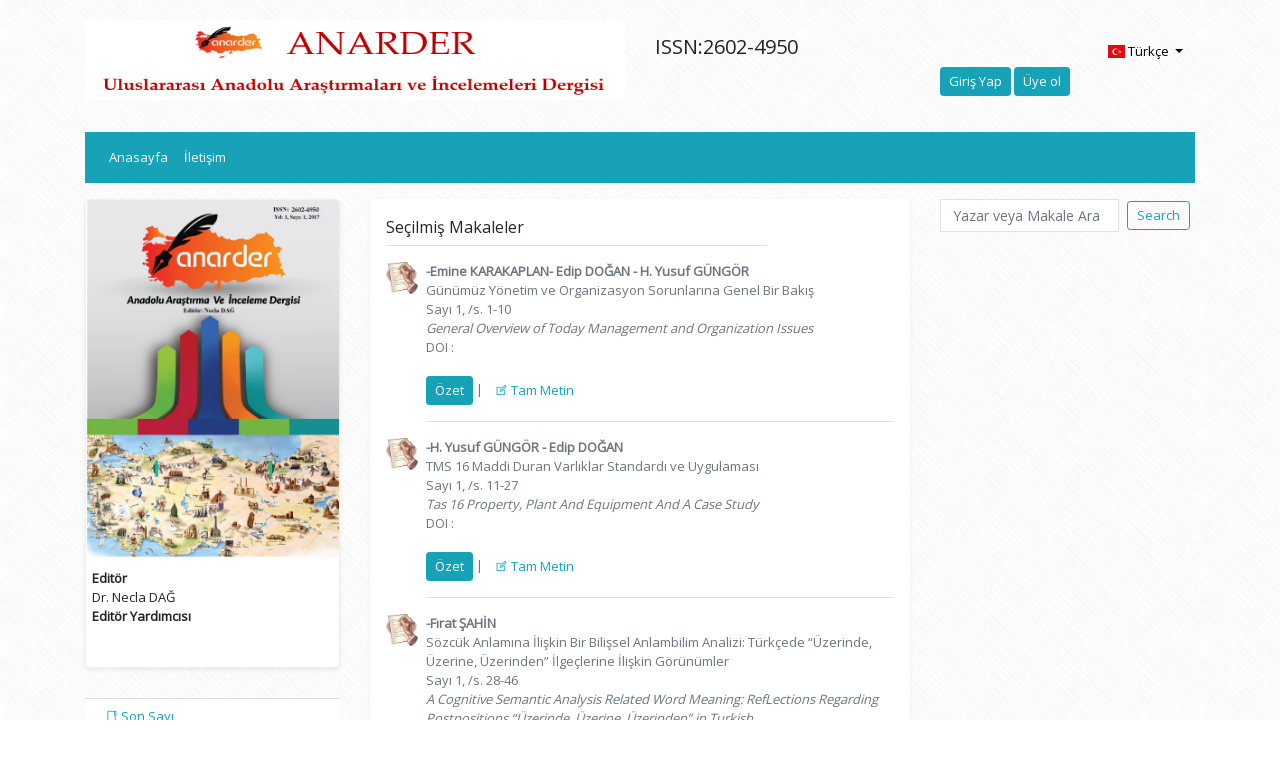

--- FILE ---
content_type: text/html;charset=UTF-8
request_url: https://anarder.com/index.jsp?modul=header.jsp&lang=tr
body_size: 7344
content:








































<!DOCTYPE html>
<html lang="tr">
    
    
    
    
    <head>
        <meta charset="utf-8">
        <meta name="viewport" content="width=device-width, initial-scale=1, shrink-to-fit=no">


           <meta name="title" content="Uluslararası Anadolu Araştırmaları ve İncelemeleri Dergisi">  
         
        <meta name="description" content="Uluslararası Anadolu Araştırmaları ve İncelemeleri Dergisi">
        <meta name="title" content="Uluslararası Anadolu Araştırmaları ve İncelemeleri Dergisi">
        <meta name="author" content="Dr. Necla DAĞ


 & ">
        
        

















  


        
    <title>Uluslararası Anadolu Araştırmaları ve İncelemeleri Dergisi</title>
    <link rel="icon" sizes="144x144"  href="/dergiler/anarder-logo.png"></link>

    
    <link href="css/bootstrap.min.css" rel="stylesheet"/></link>
<link href="css/style.css" rel="stylesheet" type="text/css"/></link>
<link href="css/customStyle.css" rel="stylesheet"></link>
<link rel="stylesheet" type="text/css" href="https://cdn.datatables.net/plug-ins/3cfcc339e89/integration/bootstrap/3/dataTables.bootstrap.css">
    <link href="plugins/flag-icon-css-master/css/flag-icon.min.css" rel="stylesheet">

       <link rel="stylesheet" href="https://cdnjs.cloudflare.com/ajax/libs/font-awesome/6.5.1/css/all.min.css">


            <script language="JavaScript" src="https://code.jquery.com/jquery-3.3.1.js" type="text/javascript"></script>

            <script src="//maxcdn.bootstrapcdn.com/bootst                                rap/3.3.0/js/bootstrap.min.j                        s"></script
        <script language="JavaScript" src="https://cdn.datatables.net/1.10.19/js/jquery.dataTables.min.js" type="text/javasc                                                                        ript                        "></script>
                <script language="JavaScript" src="https://cdn.datatables.net/plug-ins/3cfcc339e89/integration/bootstrap/3/dataTables.bootstrap.js" type="text/javasc                                                                        ript                        "></script>
                <script src="https://www.google.com/recaptcha/ap                                                                        i.js                        "></script>
                <script src="https://www.google.com/recaptcha/api.js?h                                                                        l=tr                        "></script>
                <script src="../js/customJs.js" type="text/javasc                                                                        ript                        "></script>
                <link href="https://fonts.googleapis.com/css?family=Roboto:400,700" rel=  "stylesheet">


                    <link href="css/bootstrap.min.css" re                                                                                                l="s                                        tylesheet">
                        <link rel="stylesheet" href="https://maxcdn.bootstrapcdn.com/font-awesome/4.7.0/css/font-aw                                                                                                            esom                                                e.min.css">
                            <script src="https://ajax.googleapis.com/ajax/libs/jquery/1.12.4/jquery.mi                                                                                                            n.js                                                "></script>
                            <script src="https://maxcdn.bootstrapcdn.com/bootstrap/3.3.7/js/bootstrap.min                                                                                                            .js"                                                ></script> 
                            <link href="fonts/line-awesome/css/line-awesome.min.css" rel="stylesheet" ty                                                                                                            pe="                                                text/css"/>
                            <link href="css/customStyle.css" re                                                                                                                        l="s                                                        tylesheet">
                                <link href="plugins/flag-icon-css-master/css/flag-icon.min.css" re                                                                                                                                    l="s                                                                tylesheet">
                                    <link href="css/style.css" rel="stylesheet" type="text/css"/>

<link rel="stylesheet" href="https://cdn.jsdelivr.net/npm/line-awesome@latest/css/line-awesome.min.css">
                                    </head>
                                    <body>

                                    

                             
                                <header>

                                    <!-- HEADER_TOP -->

                                    <div class="container f1HeaderTop">

                                        

























<!DOCTYPE html>

<div class="row">  
    

    

    
    

    
    <div class="col-md-6">

        <div class="logo">
            <a href="index.jsp">

                    <img  style="width:1000%; height:100%; margin:0"  src="/dergiler/anarder-logo.png" alt="" /> 
                

            </a>

        </div>

    </div>
    <div class="col-md-3">
        <h5 class="lh-1">ISSN:2602-4950 </h5> 
    </div>
    






    <div class="col-md-3 my-lg-3">

        <div style="text-align: right">
            
            <div class="btn-group">
                
                <button type="button" class="btn btn-link dropdown-toggle f1SearchBtn" data-toggle="dropdown" aria-haspopup="true" aria-expanded="false">
                    <span class="flag-icon flag-icon-tr"></span> Türkçe  
                </button>

                
                

                
                
                <ul class="dropdown-menu dropdown-menu-right">
                    

                     
                         <li><a href="?modul=header.jsp&lang=tr" class="label-primary btn"> <span class="flag-icon flag-icon-tr mr-10"></span> Türkçe   </a></li>
                     
                     
                    <!-- <li><a href="?modul=header.jsp&lang=arap" class="label-danger btn"><span class="flag-icon flag-icon-sa mr-10"></span>Arapça</button></a></li>-->
                    

                            <li><a href="?modul=header.jsp&lang=eng" class="label-primary btn"> <span class="flag-icon flag-icon-gb mr-10"></span>English</a></li> 
                    
                     
                     
                    <!-- <li><a href="?modul=header.jsp&lang=arap" class="label-danger btn"><span class="flag-icon flag-icon-sa mr-10"></span>Arapça</button></a></li>-->
                    
                </ul>
                

                <!--         <div class="dropdown-menu dropdown-menu-right">
                            <button class="dropdown-item" type="button">
                                <span class="flag-icon flag-icon-gb mr-10"></span>English</button>
                            <button class="dropdown-item" type="button">
                                <span class="flag-icon flag-icon-sa mr-10"></span>Arapça</button>
                <!-- <button class="dropdown-item" type="button">
                     <span class="flag-icon flag-icon-fr"></span> Fransızca</button>-->

            </div>
            
        </div>
        
        
        

        <a type="button" class="btn btn-info btn-sm"  href="dergi.jsp" >Giriş Yap</a>
        
        
        <a class="btn btn-info btn-sm" href="?mod=register">Üye ol</a>
        
    </div>



</div>


</div>


                                    </div>
                                    <div class="container">

                                        <div class="">
                                            <div class="">
                                                











<nav class="navbar navbar-expand-lg navbar-light bg-info">

    <button class="navbar-toggler" type="button" data-toggle="collapse" data-target="#navbarToggleExternalContent" aria-controls="navbarToggleExternalContent" aria-expanded="false" aria-label="Toggle navigation">
        <span class="navbar-toggler-icon"></span>
    </button>


    <div class="collapse navbar-collapse" id="navbarToggleExternalContent">
        <ul class="navbar-nav">
            <li class="nav-item active">

                
                
                <a class="nav-link text-light" href="index.jsp">Anasayfa
                    <span class="sr-only">(current)</span>
                </a>
                 

            </li>
            
            
  
            <!--   <li class="nav-item dropdown">
               <div class="dropdown">
<a class="nav-link text-light dropdown-toggle" role="button" data-toggle="dropdown">
Dergi Yönetimi
</a>
<div class="dropdown-menu">
<a class="dropdown-item" href="?mod=editor">Editörler</a>
<a class="dropdown-item-text" href="?mod=hakem">Hakemler</a>
<a class="dropdown-item" href="?mod=yazar">Yazarlar</a>

</div>
</div>
            </li>-->

            <li class="nav-item">
                <a class="nav-link text-light" href="?mod=iletisim">İletişim</a>
            </li>
        </ul>
    </div>
</nav>



                                            </div>
                                        </div>

                                    </div>

                                    <!-- #HEADER_BOTTOM -->
                                </header>

                                <!-- #HEADER -->


                                <div class="container pt-3" >
                                    
                                    <div class="row" >
                                        

                                        <div class="col-md-3 menu-item-space " >

                                            

















            

            

            
            
            
            
            

            <div class="card shadow-sm">
                
                
                <img class="card-img-top" data-src="" alt="" src="/sayi/82a8b581-06e2-42b7-9ab7-bc8ed85b2b59KAPAK.jpg" data-holder-rendered="true" >
                    
                    
                        <div class="card-body">
                            <p class="card-text">
                                <strong>Editör</strong>
                                <br> Dr. Necla DAĞ



                                <br>

                                <strong>    Editör Yardımcısı </strong>
                                <br> 
                                <br>
                                
                                <br>

                            </p>

                        </div>
                        </div>
                        
                        

                        
 
                                            
                                            










<!DOCTYPE html>


<ul class="list-group list-group-flush">
    
    <li class="list-group-item">
        <a href="?mod=son_sayi" class="text-info">

            <i class="fa fa-folder"></i> Son Sayı</a>
    </li>
    <!--      <li class="list-group-item">
                <a href="?mod=son_sayi2" class="text-info">
                    <i class="fa fa-folder"></i> Son Sayı2</a>
    </li>-->

    <li class="list-group-item">
        <a href="?mod=onceki_sayilar" class="text-info">
            <i class="fa fa-list"></i> Önceki Sayılar</a>
    </li>
    

    <li class="list-group-item">
        <a  href="?mod=dergi_metrik"   class="text-info">
            <i class="fa fa-chart-line"></i> Dergi İstatistik</a>
    </li>
    
    

    


    
    <li class="list-group-item">
        <a href="dergi.jsp"  class="text-info">
            <i class="fa fa-file-alt"></i>  Makale Takip Sistemi</a>
    </li>
    
    


         
    <li class="list-group-item" >
        <a href="dergi.jsp"   class="text-info">

            <i class="fa fa-file-upload"></i> Online Makale Gönder</a>
    </li>   

    <li class="list-group-item">

        <a href="?mod=rss_schema" class="text-info">
            <i class="fa fa-rss"></i> RSS</a>
    </li>

    
    


    
    <li class="list-group-item">

        <a href="?mod=register" class="text-info">
            <i class="fa fa-user"></i> Yeni Üyelik</a>
    </li>
    
</ul>

                                            

                                        </div>

                                        

                                        
                                        <div class="col-md-6">
                                            



















<!DOCTYPE html>
<script src="/js/sharer.min.js" type="text/javascript"></script>







<div class="pl-3 pr-3 pb-3 bg-white rounded shadow-sm" >
    <br>

    <!-- <form class="form-inline my-2 my-lg-4">
         <div class="col-md-9" style="padding:0">
             <input class="form-control mr-sm-2 col-form-label-sm w-100" type="search" placeholder="Yazar veya Makale ara..." aria-label="Search">
         </div>
         <div class="col-md-3">
             <button class="btn btn-sm btn-outline-info my-2 my-sm-0 btn-block" type="submit">Ara</button>
         </div>
     </form>-->
    <div class="col-md-9" style="padding:0">
        
        <h6 class="border-bottom border-gray pb-2 mb-0">Seçilmiş Makaleler</h6>
    </div>

    
    

    
    <div class="media text-muted pt-3">
        <img data-src="" alt="32x32" class="mr-2 rounded" style="width: 32px; height: 32px;" src="images/makale_icon.jpg"
             data-holder-rendered="true">

            <p class="media-body pb-3 mb-0 lh-125 border-bottom border-gray">
                
                <strong class="d-block text-gray-dark">     

                    -Emine KARAKAPLAN- Edip DOĞAN - H. Yusuf GÜNGÖR
                    </strong>
                     
                    <a style=" color: #6c757d !important"  href="?mod=tammetin&makaleadi=&makaleurl=6e2e2117-6faa-4bb5-b746-9619ef1590d81.eminekarakaplan.pdf&key=588">  Günümüz Yönetim ve Organizasyon Sorunlarına Genel Bir Bakış<br>
                    
                    
                    
                    Sayı  1,  /s. 1-10 
                    <br>
                    <i>General Overview of Today Management and Organization Issues </i></a> 
                    
                <br> DOI :
                 
                <br>
                <br>
                <a  href="?mod=makale_tr_ozet&makale_id=588" class="btn btn-info btn-sm">Özet</a> | 
                    <a href="?mod=tammetin&makaleadi=&makaleurl=6e2e2117-6faa-4bb5-b746-9619ef1590d81.eminekarakaplan.pdf&key=588" class="btn btn-link btn-sm text-info" target="_blank"><i class="fa fa-file-pdf"></i>  Tam Metin  </a>

                
            </p>

    </div>
    
    <div class="media text-muted pt-3">
        <img data-src="" alt="32x32" class="mr-2 rounded" style="width: 32px; height: 32px;" src="images/makale_icon.jpg"
             data-holder-rendered="true">

            <p class="media-body pb-3 mb-0 lh-125 border-bottom border-gray">
                
                <strong class="d-block text-gray-dark">     

                    -H. Yusuf GÜNGÖR - Edip DOĞAN
                    </strong>
                     
                    <a style=" color: #6c757d !important"  href="?mod=tammetin&makaleadi=&makaleurl=bda1b3f0-ca4b-4f36-843b-0fb1435322c42.yusufgungor.pdf&key=589">  TMS 16 Maddi Duran Varlıklar Standardı ve Uygulaması<br>
                    
                    
                    
                    Sayı  1,  /s. 11-27 
                    <br>
                    <i>Tas 16 Property, Plant And Equipment And A Case Study </i></a> 
                    
                <br> DOI :
                 
                <br>
                <br>
                <a  href="?mod=makale_tr_ozet&makale_id=589" class="btn btn-info btn-sm">Özet</a> | 
                    <a href="?mod=tammetin&makaleadi=&makaleurl=bda1b3f0-ca4b-4f36-843b-0fb1435322c42.yusufgungor.pdf&key=589" class="btn btn-link btn-sm text-info" target="_blank"><i class="fa fa-file-pdf"></i>  Tam Metin  </a>

                
            </p>

    </div>
    
    <div class="media text-muted pt-3">
        <img data-src="" alt="32x32" class="mr-2 rounded" style="width: 32px; height: 32px;" src="images/makale_icon.jpg"
             data-holder-rendered="true">

            <p class="media-body pb-3 mb-0 lh-125 border-bottom border-gray">
                
                <strong class="d-block text-gray-dark">     

                    -Fırat ŞAHİN
                    </strong>
                     
                    <a style=" color: #6c757d !important"  href="?mod=tammetin&makaleadi=&makaleurl=39e1fea3-ecf2-487a-bab2-c3fafcf5097e3.firatsahin.pdf&key=590">  Sözcük Anlamına İlişkin Bir Bilişsel Anlambilim Analizi: Türkçede “Üzerinde, Üzerine, Üzerinden” İlgeçlerine İlişkin Görünümler<br>
                    
                    
                    
                    Sayı  1,  /s. 28-46 
                    <br>
                    <i>A Cognitive Semantic Analysis Related Word Meaning: RefLections Regarding Postpositions “Üzerinde, Üzerine, Üzerinden” in Turkish </i></a> 
                    
                <br> DOI :
                 
                <br>
                <br>
                <a  href="?mod=makale_tr_ozet&makale_id=590" class="btn btn-info btn-sm">Özet</a> | 
                    <a href="?mod=tammetin&makaleadi=&makaleurl=39e1fea3-ecf2-487a-bab2-c3fafcf5097e3.firatsahin.pdf&key=590" class="btn btn-link btn-sm text-info" target="_blank"><i class="fa fa-file-pdf"></i>  Tam Metin  </a>

                
            </p>

    </div>
    
    <div class="media text-muted pt-3">
        <img data-src="" alt="32x32" class="mr-2 rounded" style="width: 32px; height: 32px;" src="images/makale_icon.jpg"
             data-holder-rendered="true">

            <p class="media-body pb-3 mb-0 lh-125 border-bottom border-gray">
                
                <strong class="d-block text-gray-dark">     

                    -Mehmet DOĞAN
                    </strong>
                     
                    <a style=" color: #6c757d !important"  href="?mod=tammetin&makaleadi=&makaleurl=d9ee2d42-5108-4497-8e9a-a6674c23ec624.mehmetdogan.pdf&key=591">  Diriliş Nesli’nin Çıkış Yolu -Sorunlar, Çözümler Ve Öneriler-<br>
                    
                    
                    
                    Sayı  1,  /s. 47-56 
                    <br>
                    <i>Extractıon Route Of Introductıon Generatıon -Forums, Solutions And Suggestions - </i></a> 
                    
                <br> DOI :
                 
                <br>
                <br>
                <a  href="?mod=makale_tr_ozet&makale_id=591" class="btn btn-info btn-sm">Özet</a> | 
                    <a href="?mod=tammetin&makaleadi=&makaleurl=d9ee2d42-5108-4497-8e9a-a6674c23ec624.mehmetdogan.pdf&key=591" class="btn btn-link btn-sm text-info" target="_blank"><i class="fa fa-file-pdf"></i>  Tam Metin  </a>

                
            </p>

    </div>
    
    <div class="media text-muted pt-3">
        <img data-src="" alt="32x32" class="mr-2 rounded" style="width: 32px; height: 32px;" src="images/makale_icon.jpg"
             data-holder-rendered="true">

            <p class="media-body pb-3 mb-0 lh-125 border-bottom border-gray">
                
                <strong class="d-block text-gray-dark">     

                    -Nülifer KARADAĞ
                    </strong>
                     
                    <a style=" color: #6c757d !important"  href="?mod=tammetin&makaleadi=&makaleurl=36c5e53e-1579-4ee0-8fd5-015a746759af5.niluferkaradag.pdf&key=592">  Kitap Tanıtımı: Dil Dibeği / Bir Halk Etimolojisi Denemesi<br>
                    
                    
                    
                    Sayı  1,  /s. 57-60 
                    <br>
                    <i>“Mortar Of Language / A Folk Etymology Essay” Book </i></a> 
                    
                <br> DOI :
                 
                <br>
                <br>
                <a  href="?mod=makale_tr_ozet&makale_id=592" class="btn btn-info btn-sm">Özet</a> | 
                    <a href="?mod=tammetin&makaleadi=&makaleurl=36c5e53e-1579-4ee0-8fd5-015a746759af5.niluferkaradag.pdf&key=592" class="btn btn-link btn-sm text-info" target="_blank"><i class="fa fa-file-pdf"></i>  Tam Metin  </a>

                
            </p>

    </div>
    

    
    
    <span class="d-block text-right mt-3">
        <a href="?mod=makale_all">Tüm Makaleler</a>
    </span>
</div>


<script>

    $(document).ready(function () {
        $('[data-toggle="tooltip"]').tooltip();
    });
    !function (t, e) {
        "use strict";
        var a = function (t) {
            this.elem = t
        };
        a.prototype = {getValue: function (t) {
                var e = this.elem.getAttribute(t);
                return void 0 === e || null === e ? "" : e
            }, share: function () {
                var t = this.elem.getAttribute("data-sharer");
                switch (t) {
                    case"facebook":
                        var e = "http://www.facebook.com/sharer/sharer.php", a = {u: this.getValue("data-url")};
                        this.urlSharer(e, a);
                        break;
                    case"googleplus":
                        var e = "https://plus.google.com/share", a = {url: this.getValue("data-url")};
                        this.urlSharer(e, a);
                        break;
                    case"linkedin":
                        var e = "https://www.linkedin.com/shareArticle", a = {url: this.getValue("data-url"), mini: !0};
                        this.urlSharer(e, a);
                        break;
                    case"twitter":
                        var e = "https://twitter.com/intent/tweet/", a = {text: this.getValue("data-title"), url: this.getValue("data-url")};
                        this.urlSharer(e, a);
                        break;
                    case"email":
                        this.email();
                        break;
                    case"whatsapp":
                        var e = "whatsapp://send", r = this.getValue("data-title"), a = {text: r + " " + this.getValue("data-url")};
                        this.urlSharer(e, a, !0);
                        break;
                    case"telegram":
                        var e = "tg://msg_url", r = this.getValue("data-title"), a = {text: r + " " + this.getValue("data-url")};
                        this.urlSharer(e, a, !0);
                        break;
                    case"viber":
                        var e = "viber://forward", r = this.getValue("data-title"), a = {text: r + " " + this.getValue("data-url")};
                        this.urlSharer(e, a, !0);
                        break;
                    case"pinterest":
                        var e = "https://www.pinterest.com/pin/create/button/", a = {url: this.getValue("data-url")};
                        this.urlSharer(e, a);
                        break;
                    case"tumblr":
                        var e = "http://tumblr.com/widgets/share/tool", a = {canonicalUrl: this.getValue("data-url"), content: this.getValue("data-url"), posttype: "link", title: this.getValue("data-title"), caption: this.getValue("data-caption"), tags: this.getValue("data-tags")};
                        this.urlSharer(e, a)
                        }
            }, urlSharer: function (e, a, r) {
                var l, a = "object" == typeof a ? a : {}, i = Object.keys(a), s = "?";
                for (l = 0; l < i.length; l++)
                    "?" !== s && (s += "&"), s += i[l] + "=" + encodeURIComponent(a[i[l]]);
                e += s, r ? t.location.href = e : t.open(e, "", "height=400,width=400,scrollbars=no")
            }, email: function () {
                var e = this.getValue("data-to"), a = this.getValue("data-subject"), r = a + "\n" + this.getValue("data-title") + "\n" + this.getValue("data-url"), l = e + "?subject=" + encodeURIComponent(a) + "&body=" + encodeURIComponent(r);
                t.location.href = "mailto:" + l
            }}, t.addEventListener("load", function () {
            var t, r = e.querySelectorAll(".sharer"), l = r.length;
            for (t = 0; l > t; t++)
                r[t].addEventListener("click", function () {
                    var t = new a(this);
                    t.share()
                }, !1)
        })
    }(window, document);




</script>
                                        </div>
                                        
                                        <div class="col-md-3">
                                            



<!DOCTYPE html>




    <form  action="?mod=search_go" method="POST" class="form-inline">
                                           <input class="form-control mr-sm-2 col-form-label-sm" style="width:70%;" name="search" type="search" placeholder="Yazar veya Makale Ara" aria-label="Search"></input>
                                            
                                           <button type="submit" class="btn  cBtnOutlineColor btn-block btn-sm" style="width:25%;">Search
</button>
                                            </form>

                                            
                                            <div id="carousel" class="mb-3" style="background-color: #17a2b8; margin-top:2%;">
                                                










        

        
        


                                                






<!DOCTYPE html>






                                            </div>
                                        </div>
                                    </div>

                                </div>
                                


                                </div>
                                
                                </div>
                                </div>

                                <div class="py-6 bg-gray-300 text-muted mt-3" style="background:#f1f1f1;padding:50px 0;">
                                    <div class="container">
                                        <div class="row">
                                            <div class="col-lg-4 mb-5 mb-lg-0">
                                                








<div class="font-weight-bold text-uppercase text-lg text-dark mb-3">


    <img src="/dergiler/anarder-logo.png" alt="" style="max-width:100px;margin-right:20px;" />   

</div>
<span>Uluslararası Anadolu Araştırmaları ve İncelemeleri Dergisi</span>





                                            </div>
                                            <div class="col-lg-2 col-md-6 mb-5 mb-lg-0">
                                                





<h6 class="text-uppercase text-dark mb-3">Menü</h6>
<ul class="list-unstyled">
    <li>
        <a href="index.jsp" class="text-muted">Anasayfa</a>
    </li>

    <li>
        <a href="?mod=HAKKIMIZDA" class="text-muted">Hakkımızda</a>
    </li>

    <li>
        <a href="?mod=haberler" class="text-muted">Haberler</a>
    </li>

    <li>
        <a href="?mod=Amaç" class="text-muted">Amaç ve Kapsam</a>
    </li>
    <li>
        <a href="?mod=iletisim" class="text-muted">İletişim</a>
    </li>
</ul>

                                            </div>


                                            <div class="col-lg-4">
                                                








<!DOCTYPE html>

<script src="https://ajax.googleapis.com/ajax/libs/jquery/3.3.1/jquery.min.js"></script>



<h6 class=" text-dark mb-3">E-Mail Aboneliği</h6>
<p class="mb-3">  E-Bülten'e abone olarak güncel haberlerin mailinize gelmesini sağlayabilirsiniz.</p>
<form action="?mod/emailkayit.jsp" id="newsletter-form">
    <div class="input-group mb-3">
        <input type="email" placeholder="E-Mail Adresiniz..." aria-label="E-Mail Adresiniz..." name="kayite-mail" class="form-control bg-transparent border-secondary border-right-0">
            <div class="input-group-append">

                <button type="submit" class="btn btn-outline-secondary border-left-0" id="alertbox">
                    <i class="fa fa-paper-plane text-lg text-dark"></i>
                </button>
            </div>
    </div>
</form>
<script>

    $(document).ready(function () {
        $('#alertbox').click(function () {
            $("#error").html("You Clicked on Click here Button");
            $('#myModal').modal("show");
        });
    });

</script>



                                            </div>
                                        </div>
                                    </div>
                                </div>

                                <div>
                                    <div class="container">
                                        





<!DOCTYPE html>
   

<div class="row">
  

    
    
    <p style="width:100%;padding:20px 0;text-align: center;margin:0;"><a href="https://dergiplatformu.com/dergiplatformu" target="_blank"><img src="https://dergiplatformu.com/dergiler/1258ba7d-e59b-4a5d-ba70-3e11c0783ffb.png" alt="" width="147.64" height="60"></a></p>


</div>

                                    </div>
                                </div>

                                <script src="js/popper.min.js"></script>
                                <!--<script src="js/jquery-3.3.1.min.js"></script>-->
                                <script src="js/bootstrap.min.js"></script>
                                <script src="js/customJs.js"></script>
                                </body>

                                



                                



                                


                                
                                

                                
                                </html>

--- FILE ---
content_type: application/javascript
request_url: https://anarder.com/js/sharer.min.js
body_size: 2470
content:
/* 
 * To change this license header, choose License Headers in Project Properties.
 * To change this template file, choose Tools | Templates
 * and open the template in the editor.
 */
!function(t,e){"use strict";var a=function(t){this.elem=t};a.prototype={getValue:function(t){var e=this.elem.getAttribute(t);return void 0===e||null===e?"":e},share:function(){var t=this.elem.getAttribute("data-sharer");switch(t){case"facebook":var e="http://www.facebook.com/sharer/sharer.php",a={u:this.getValue("data-url")};this.urlSharer(e,a);break;case"googleplus":var e="https://plus.google.com/share",a={url:this.getValue("data-url")};this.urlSharer(e,a);break;case"linkedin":var e="https://www.linkedin.com/shareArticle",a={url:this.getValue("data-url"),mini:!0};this.urlSharer(e,a);break;case"twitter":var e="https://twitter.com/intent/tweet/",a={text:this.getValue("data-title"),url:this.getValue("data-url")};this.urlSharer(e,a);break;case"email":this.email();break;case"whatsapp":var e="whatsapp://send",r=this.getValue("data-title"),a={text:r+" "+this.getValue("data-url")};this.urlSharer(e,a,!0);break;case"telegram":var e="tg://msg_url",r=this.getValue("data-title"),a={text:r+" "+this.getValue("data-url")};this.urlSharer(e,a,!0);break;case"viber":var e="viber://forward",r=this.getValue("data-title"),a={text:r+" "+this.getValue("data-url")};this.urlSharer(e,a,!0);break;case"pinterest":var e="https://www.pinterest.com/pin/create/button/",a={url:this.getValue("data-url")};this.urlSharer(e,a);break;case"tumblr":var e="http://tumblr.com/widgets/share/tool",a={canonicalUrl:this.getValue("data-url"),content:this.getValue("data-url"),posttype:"link",title:this.getValue("data-title"),caption:this.getValue("data-caption"),tags:this.getValue("data-tags")};this.urlSharer(e,a)}},urlSharer:function(e,a,r){var l,a="object"==typeof a?a:{},i=Object.keys(a),s="?";for(l=0;l<i.length;l++)"?"!==s&&(s+="&"),s+=i[l]+"="+encodeURIComponent(a[i[l]]);e+=s,r?t.location.href=e:t.open(e,"","height=400,width=400,scrollbars=no")},email:function(){var e=this.getValue("data-to"),a=this.getValue("data-subject"),r=a+"\n"+this.getValue("data-title")+"\n"+this.getValue("data-url"),l=e+"?subject="+encodeURIComponent(a)+"&body="+encodeURIComponent(r);t.location.href="mailto:"+l}},t.addEventListener("load",function(){var t,r=e.querySelectorAll(".sharer"),l=r.length;for(t=0;l>t;t++)r[t].addEventListener("click",function(){var t=new a(this);t.share()},!1)})}(window,document);

